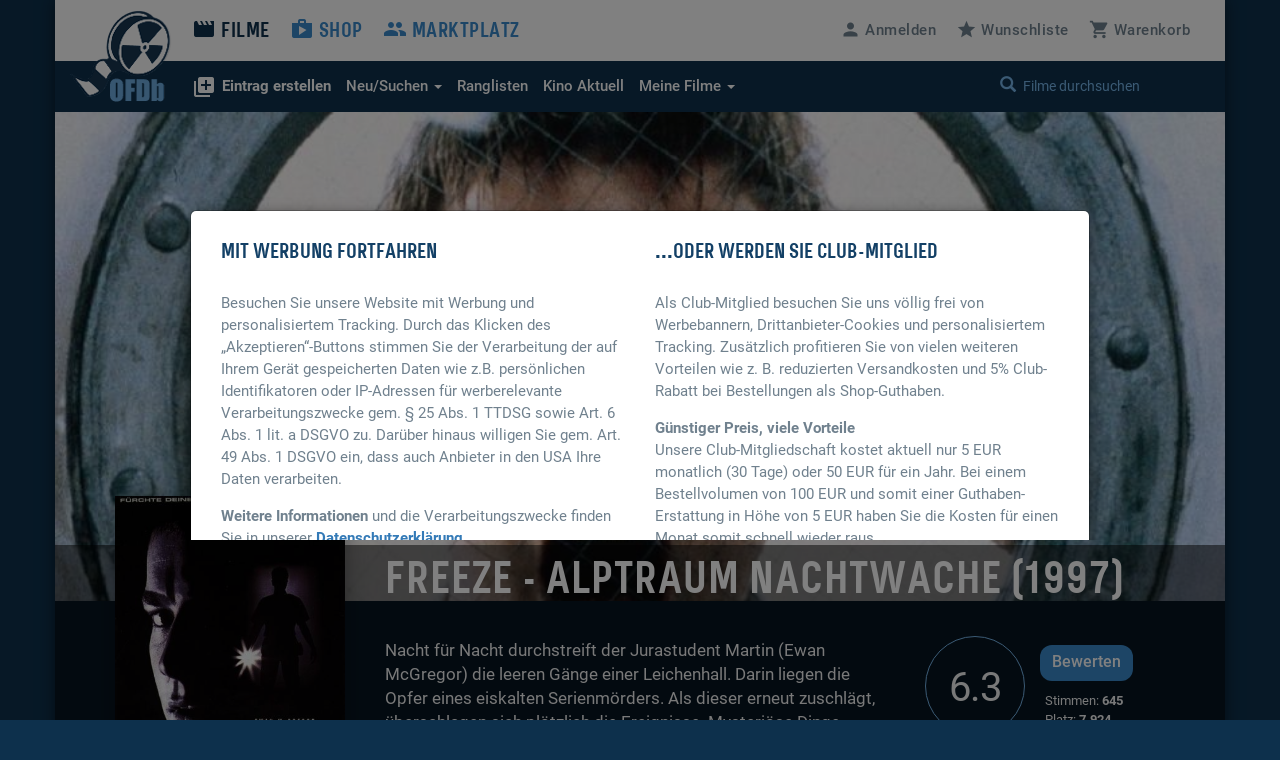

--- FILE ---
content_type: text/html; charset=UTF-8
request_url: https://www.ofdb.de/film/1335,Freeze-Alptraum-Nachtwache/
body_size: 12036
content:
<!DOCTYPE html>
<html lang="de">

<head>

    <meta charset="utf-8">
    <meta name="viewport" content="user-scalable=0, width=device-width, initial-scale=1, maximum-scale=1" />
	<meta name="description" content="Von Ole Bornedal. Mit Ewan McGregor, Nick Nolte, Patricia Arquette, Josh Brolin, Lauren Graham und Brad Dourif. "><meta property="og:title" content="Freeze - Alptraum Nachtwache (1997)">
<meta property="og:type" content="video.movie">
<meta property="og:description" content="Von Ole Bornedal. Mit Ewan McGregor, Nick Nolte, Patricia Arquette, Josh Brolin, Lauren Graham und Brad Dourif. ">
<meta property="og:url" content="https://www.ofdb.de/film/1335,Freeze-Alptraum-Nachtwache/">
<meta property="og:image" content="https://www.ofdb.de/images/film/1/1335.jpg?v=1693653795">
<meta property="og:site_name" content="OFDb">
<meta property="fb:app_id" content="198140443538429">
<meta name="twitter:card" content="summary_large_image">
<meta name="twitter:title" content="Freeze - Alptraum Nachtwache (1997)">
<meta name="twitter:description" content="Von Ole Bornedal. Mit Ewan McGregor, Nick Nolte, Patricia Arquette, Josh Brolin, Lauren Graham und Brad Dourif. ">
<meta name="twitter:image" content="https://www.ofdb.de/images/film/1/1335.jpg?v=1693653795">
<meta name="twitter:site" content="@OFDb_de">
<meta name="twitter:url" content="https://www.ofdb.de/film/1335,Freeze-Alptraum-Nachtwache/"><link rel="canonical" href="https://www.ofdb.de/film/1335,Freeze-Alptraum-Nachtwache/">	<base href="https://www.ofdb.de/">
    <link rel="shortcut icon" href="/favicon.ico" type="image/x-icon; charset=binary">
    <link rel="icon" href="/favicon.ico" type="image/x-icon; charset=binary">
	<link rel="apple-touch-icon" href="/apple-touch-icon.png">
	    <link rel="stylesheet" href="css/bootstrap.min.css">
        <link rel="stylesheet" type="text/css" media="all" href="css/custom.min.css?v=1764932855" />
    <link rel="stylesheet" type="text/css" media="all" href="css/custom2.min.css?v=1764932855" />
		    <link rel="stylesheet" type="text/css" media="all" href="css/star-rating.min.css" />
						<link rel="stylesheet" type="text/css" href="css/datatables.min.css"/>
								<link rel="stylesheet" type="text/css" href="css/flag-icons.min.css"/>
							<link rel="stylesheet" type="text/css" href="css/tooltipster.main.min.css"/>
	<link rel="stylesheet" type="text/css" href="css/tooltipster-follower.min.css"/>
	    <script defer type="text/javascript" src="js/jquery-3.7.1.min.js"></script>
    			    <script defer type="text/javascript" src="js/jquery.sticky-kit.min.js"></script>
	    	<script defer src="js/bootstrap.min.js"></script>
	    <script defer type="text/javascript" src="js/star-rating.js"></script>
				<script defer type="text/javascript" src="js/datatables.min.js"></script>
															    <script defer type="text/javascript" src="js/tooltipster.main.min.js"></script>
    <script defer type="text/javascript" src="js/tooltipster-follower.min.js"></script>
		<script defer type="text/javascript" src="js/Custom_socialshare.min.js"></script>
		<script defer type="text/javascript" src="js/gettext.iife.min.js"></script>
    <script defer type="text/javascript" src="js/Custom.min.js?v=1767889006"></script>
		<script defer type="text/javascript" src="js/Custom_film.min.js?v=1767889006"></script>
		    <script defer type="text/javascript" src="js/Custom_clubhinweis.min.js?v=1767889006"></script>
			<script defer type="text/javascript" src="js/typeahead.bundle.min.js"></script>
	<script defer type="text/javascript" src="js/quicksearch_filme.min.js?v=1767889006"></script>
    	    <title>OFDb - Freeze - Alptraum Nachtwache (1997)</title>

</head>

<body>

    <!-- BEGIN Banner-Container -->
	    <!-- END Banner-Container -->

    <!--=== Top ===-->

    <div id="site-container">

		
        <!--=== AD-BANNER STRUCTURE ===-->
		        <!--=== END AD-BANNER STRUCTURE ===-->

		
        <nav class="navbar_secondary navbar-default">

            <!-- logo and mobile menu toggle -->

            <div class="nav navbar-header">

                <a class="navbar-brand" href="https://www.ofdb.de/">
                    <img src="img/ofdb_logo_weiss.png" style="aspect-ratio: 102/92;">
                </a>

                <a href="#" class="navbar-toggle collapsed" data-toggle="collapse" data-target="#mobilemenu">
                    <span class="sr-only">Toggle navigation</span>
                    <span><span class="material-icons">&#xe5d2;</span> Menü</span>
                </a>

            </div>

            <!-- menu content -->

            <div class="collapse navbar-collapse" id="mobilemenu">

                <div class="clearfix">
                    <ul class="nav navbar-nav">
                        <li class="navbar-nav--sub">
                            <div class="search">
																<a href="https://www.ofdb.de/anmelden/"><span class="material-icons">&#xe7fd;</span>Anmelden</a>
								                                <a href="https://www.ofdb.de/wunschliste/"><span class="material-icons">&#xe838;</span>Wunschliste</a>
                                <a href="https://www.ofdb.de/warenkorb/"><span class="material-icons">&#xe8cc;</span>Warenkorb</a>
                                <div class="input-group">
                                    <span class="input-group-btn">
							        <button class="btn btn-default" type="button"><span class="glyphicon glyphicon-search"></span></button>
                                    </span>
                                    <form id="QSform" action="suchergebnis/" method="post"><input id="QSinput" name="QSinput" type="text" class="form-control" placeholder="Filme durchsuchen"></form>
                                </div>
                                <!-- /input-group -->
                            </div>

                        </li>

                        <li><a style="color: #0d304c" href="https://www.ofdb.de/filme/"><span class="material-icons">&#xe02c;</span>Filme</a></li>

                        <li class="navbar-nav--sub"><a href="https://www.ofdb.de/neuerfilm"><b><span class="material-icons">&#xe02e;</span>Eintrag erstellen</b></a></li>
                        <li class="navbar-nav--sub"><a href="https://www.ofdb.de/neuzugaenge/neue-filme/">Neue Einträge</a></li>
                        <li class="navbar-nav--sub"><a href="https://www.ofdb.de/erweiterte-suche/?tab=1">Erweiterte Suche</a></li>
                        <li class="navbar-nav--sub"><a href="https://www.ofdb.de/erweiterte-suche/?tab=3"><span class="material-icons">calendar_month</span>Release-Kalender</a></li>
                        <li class="navbar-nav--sub"><a href="https://www.ofdb.de/ranglisten/">Ranglisten</a></li>
                        <li class="navbar-nav--sub"><a href="https://www.ofdb.de/kino/">Kino Aktuell</a></li>
                        <li class="navbar-nav--sub"><a href="https://www.ofdb.de/meinesammlung/"><span class="material-icons">bookmark</span>Meine Filmsammlung</a></li>
                        <li class="navbar-nav--sub"><a href="https://www.ofdb.de/meintagebuch/"><span class="material-icons">menu_book</span>Mein Filmtagebuch</a></li>
                        <li class="navbar-nav--sub"><a href="https://www.ofdb.de/meinelisten/"><span class="material-icons">list</span>Meine Listen</a></li>


                        <li><a href="https://www.ofdb.de/shop/"><span class="material-icons">&#xe8c9;</span>Shop</a></li>
                        <li><a href="https://www.ofdb.de/marktplatz/"><span class="material-icons">&#xe7ef;</span>Marktplatz</a></li>
                    </ul>

                    <ul class="nav navbar-nav navbar-right hidden-xs">
												<li><a id="anmelden"><span class="material-icons">&#xe7fd;</span><span class="hidden-sm">Anmelden</span></a></li>
						                        <li><a href="https://www.ofdb.de/wunschliste/"><span class="material-icons">&#xe838;</span><span class="hidden-sm">Wunschliste</span></a></li>
                        <li><a href="https://www.ofdb.de/warenkorb/"><span class="material-icons">&#xe8cc;</span><span class="hidden-sm">Warenkorb</span></a></li>
                    </ul>
                </div>

                <div class="nav_secondary mb0">
                    <div class="navbar_secondary-inner">
                        <ul class="nav navbar_nav_secondary">
                            <li class="dropdown">
								<a id="drop3" href="#" class="dropdown-toggle" data-toggle="dropdown" role="button" aria-haspopup="true" aria-expanded="false"><b><span class="material-icons">&#xe02e;</span>Eintrag erstellen</b></a>
								<ul class="dropdown-menu dropdown-menu2" aria-labelledby="drop3">
									<li><a href="https://www.ofdb.de/neuerfilm">Film oder Serie eintragen</a></li>
									<li class="dropdown-divider2"></li>
									<li><a href="https://www.ofdb.de/neueperson/"><span class="material-icons">person</span> Person anlegen</a></li>
									<li><a href="https://www.ofdb.de/neuegruppe/"><span class="material-icons">groups</span> Gruppe anlegen</a></li>
									<li><a href="https://www.ofdb.de/neuestier/"><span class="material-icons">pets</span> Tier anlegen</a></li>
								</ul>
							</li>
                            <li class="dropdown">
								<a id="drop1" href="#" class="dropdown-toggle" data-toggle="dropdown" role="button" aria-haspopup="true" aria-expanded="false"><span class="hidden-sm">Neu/Suchen <span class="caret"></span></span><span class="visible-sm">Suchen <span class="caret"></span></span></a>
								<ul class="dropdown-menu dropdown-menu2" aria-labelledby="drop1">
									<li><a href="https://www.ofdb.de/neuzugaenge/neue-filme/">Neue Einträge</a></li>
									<li><a href="https://www.ofdb.de/erweiterte-suche/?tab=1">Veröffentlichungen suchen</a></li>
									<li><a href="https://www.ofdb.de/erweiterte-suche/?tab=2">Filmidentifikation</a></li>
									<li><a href="https://www.ofdb.de/erweiterte-suche/?tab=3"><span class="material-icons">calendar_month</span>Release-Kalender</a></li>
								</ul>
							</li>
                            <li><a href="https://www.ofdb.de/ranglisten/">Ranglisten</span></a></li>
                            <li><a href="https://www.ofdb.de/kino/">Kino <span class="hidden-sm">Aktuell</span></a></li>
                            <li class="dropdown">
								<a id="drop2" href="#" class="dropdown-toggle" data-toggle="dropdown" role="button" aria-haspopup="true" aria-expanded="false">Meine Filme <span class="caret"></span></a>
								<ul class="dropdown-menu dropdown-menu2" aria-labelledby="drop2">
									<li><p>Meine Filmsammlung</p></li>
									<li><a href="https://www.ofdb.de/meinesammlung/">Startseite</a></li>
									<li><a href="https://www.ofdb.de/meinesammlung/filme/">Filmliste aufrufen</a></li>
									<li><a href="https://www.ofdb.de/meinesammlung/eigene-filme/">Eigene Filme anzeigen</a></li>
									<li><a href="https://www.ofdb.de/meinesammlung/fassungen/">Medienliste aufrufen</a></li>
									<li class="dropdown-divider2"></li>
									<li><p>Mein Filmtagebuch</p></li>
									<li><a href="https://www.ofdb.de/meintagebuch/">Übersichtsseite</a></li>
									<li><a href="https://www.ofdb.de/meintagebuch/stoebern/">Im Tagebuch stöbern</a></li>
									<li class="dropdown-divider2"></li>
									<li><p>Meine Listen</p></li>
									<li><a href="https://www.ofdb.de/meinelisten/">Listen anzeigen</a></li>
									<li><a href="https://www.ofdb.de/meinelisten/eintrag/">Neue Liste anlegen</a></li>
								</ul>
							</li>
                        </ul>
                        <div class="search" id="quicksearch">
                            <div class="input-group">
                                <span class="input-group-btn">
							        <button class="btn btn-default" type="button"><span class="glyphicon glyphicon-search"></span></button>
                                </span>
                                <input type="text" class="form-control typeahead" placeholder="Filme durchsuchen  (Titel, Personen/Namen, EAN, IMDb-Nummer)">
                                <span class="glyphicon glyphicon-remove close-search"></span>
                            </div>
                            <!-- /input-group -->
                        </div>
                    </div>

                    <div class="searchresults">

                        <div class="container" id="quicksearchcontainer">

                            <div class="mt15 mb15" id="quicksearchdiv">
                                <a href="https://www.ofdb.de/erweiterte-suche"><span class="material-icons">&#xe315;</span> Erweiterte Suche nutzen</a> <p class="bluegrey-dark pull-right"><span class="material-icons">keyboard_return</span> um alle Ergebnisse zu sehen</p>
                            </div>

                        </div>

                    </div>
                </div>

            </div>

        </nav>

        <!--=== Content part ===-->

		<div itemscope itemtype="https://schema.org/Movie">
        <!--=== Header ===-->

        <div class="header-moviedetail" id="HeaderFilmBild" style="background-image: url(./images/backdrop.870px/1/1335.jpg?v=1697127706)">

            <div class="header_namebar" id="HeaderFilmTitel">

                <div class="container">
                    <div class="row">
                        <div class="col-sm-9 col-md-offset-3 mb0">
                            <h1 itemprop="name">Freeze - Alptraum Nachtwache (1997)</h1>
                        </div>
                    </div>
                </div>

            </div>

        </div>

		<!--=== Einleitung ===-->

        <div class="bg_dark clearfix sticky_height_el">

            <div class="container">
                <div class="row">

					
                    <div class="col-sm-6 col-sm-push-3">
                        <p class="bigtext">
							                            <span itemprop="description">Nacht für Nacht durchstreift der Jurastudent Martin (Ewan McGregor) die leeren Gänge einer Leichenhall. Darin liegen die Opfer eines eiskalten Serienmörders. Als dieser erneut zuschlägt, überschlagen sich plötzlich die Ereignisse. Mysteriöse Dinge …</span>
                            <a href="https://www.ofdb.de/film/1335,49348,Freeze-Alptraum-Nachtwache/plot/">Weiterlesen</a>
							                        </p>
                    </div>

                    <div class="col-sm-3 col-sm-push-3 clearfix" itemscope itemtype="https://schema.org/AggregateRating" itemprop="aggregateRating">

                        <div class="movie_score">
							<a id="NoteButton" href="#" data-toggle="modal" data-target="#rueckmeldung" data-optionsauswahl="NoteDetail" data-film-id="1335" data-note-g="6,25" data-note-u="6,28" data-note-n="6.3" data-imdb-note="6,2" data-imdb-stimmen="22.497" data-user-note="0">
                            <p><span itemprop="ratingValue">6.3</span><meta itemprop="worstRating" content="1"><meta itemprop="bestRating" content="10"></p>
							</a>
                        </div>

                        <div class="movie_score_button_wrap">
                            <button type="button" class="movie_score_button" data-toggle="modal" data-target=".dialog_rating"><span class="visible-xs">Film bewerten</span><span class="hidden-xs">Bewerten</span></button>
                            <p class="movie_score_details">Stimmen: <b>645<meta itemprop="ratingCount" content="645"></b> 
                                <br>Platz: <b>7.924</b></p>
                        </div>

                        <div class="modal_wrap">
                            <div class="modal fade dialog_rating" tabindex="-1" role="dialog" aria-labelledby="Film bewerten">
                                <div class="modal-dialog modal-md">
                                    <div class="modal-content">
										                                        <h4>Sie sind nicht angemeldet</h4>
										<p class="mt15">Um Filme bewerten zu können, müssen Sie in der OFDb angemeldet sein.</p>
                                        <div class="modal_buttons">
                                            <button type="button" class="button_secondary mr15" data-dismiss="modal">Abbrechen</button>
                                            <button type="button" class="button" data-url="https://www.ofdb.de/anmelden/">Zur Anmeldung</button>
                                        </div>
										                                    </div>
                                </div>
                            </div>
                        </div>
                    </div>

                    <div class="col-xs-12">
                        <div class="visible-xs mt30">
							<div class="teaser_cover2 visible-xs col-xs-offset-2 col-xs-8 mb30">
								<img class="img-max-cover" src="./images/film.370px/1/1335.jpg?v=1696933317" style="border-radius: 10px !important;">
							</div>
                            <div class="moviedetail_cover-buttons">
                                <a href="#" data-toggle="modal" data-target="#rueckmeldung" data-optionsauswahl="Sammlung" data-film-id="1335"><button><span class="material-icons" aria-hidden="true">&#xe866;</span> Zur Sammlung</button></a>
                                <a href="#" data-toggle="modal" data-target="#rueckmeldung" data-optionsauswahl="Abo" data-film-id="1335"><button><span class="material-icons" aria-hidden="true">&#xe003;</span> Abonnieren</button></a>
                                <a href="https://www.ofdb.de/marktplatz/verkaufen/1335,0,0/"><button><span class="material-icons" aria-hidden="true">&#xe7fb;</span> Verkaufen</button></a>
                            </div>

                            <h5>Filmsammlung</h5>
                            <hr>
							<p>Im Besitz von <b>467</b> Benutzern. <br>Bei <b>23</b> Benutzern auf der Wunschliste.</p>
							
                            <h5 class="hl_category mt30">Shop-Artikel</h5>
                            <hr>
							                            <ul class="moviedetail_shoplist">
								                                <li><a href="https://www.ofdb.de/vorabfassung/1335,115583,Freeze-Alptraum-Nachtwache/"><span class="tooltipster" title="<img class='img-max-cover' src='./images/fassung_vorab/115/115583_f.jpg?v=1643710582'>">DVD: Universal</span></a><span class="pull-right-absolute">7,98 €</span></li>
								                            </ul>
							<hr>
							<a href="https://www.ofdb.de/shop/film/1335,Freeze-Alptraum-Nachtwache/">Alle 1 Artikel im Überblick</a>
							
                            <h5 class="hl_category mt30">Marktplatz-Angebote</h5>
                            <hr>
														<p>Zu diesem Film gibt es momentan keine Marktplatz-Angebote.</p>
							                        </div>
                    </div>

                </div>
            </div>
        </div>

        <!--=== Ende Einleitung ===-->

        <!--=== Content ===-->

        <div class="container">

            <div class="row stickem-container">

                <div class="col-sm-3" id="sidebar">
                    <div class="moviedetail_wrapper">
                        <div class="moviedetail_cover hidden-xs" style="min-height: 300px;">
                            <div class="moviedetail_C_overlay">
                                <span class="toggle"><span class="glyphicon glyphicon-plus-sign" aria-hidden="true"></span>Optionen</span>
                                <a href="#" data-toggle="modal" data-target="#rueckmeldung" data-optionsauswahl="Sammlung" data-film-id="1335"><span class="material-icons" aria-hidden="true">&#xe866;</span> Zur Sammlung</a>
                                <a href="#" data-toggle="modal" data-target="#rueckmeldung" data-optionsauswahl="Abo" data-film-id="1335"><span class="material-icons" aria-hidden="true">&#xe003;</span> Abonnieren</a>
                                <a href="https://www.ofdb.de/marktplatz/verkaufen/1335,0,0/"><span class="material-icons" aria-hidden="true">&#xe7fb;</span> Verkaufen</a>
                            </div>
                            <img src="./images/film.370px/1/1335.jpg?v=1696933317" class="img-max" itemprop="image">
                        </div>

                        <div class="hidden-xs">
                            <h5 class="hl_category"><span class="material-icons" aria-hidden="true">&#xe866;</span> Filmsammlung</h5>
                            <hr>
							<p>Im Besitz von <b>467</b> Benutzern. <br>Bei <b>23</b> Benutzern auf der Wunschliste.</p>
							
                            <h5 class="hl_category mt30">Shop-Artikel</h5>
                            <hr>
							                            <ul class="moviedetail_shoplist">
								                                <li><a href="https://www.ofdb.de/vorabfassung/1335,115583,Freeze-Alptraum-Nachtwache/"><span class="tooltipster" title="<img class='img-max-cover' src='./images/fassung_vorab/115/115583_f.jpg?v=1643710582'>">DVD: Universal</span></a><span class="pull-right-absolute">7,98 €</span></li>
								                            </ul>
							<a href="https://www.ofdb.de/shop/film/1335,Freeze-Alptraum-Nachtwache/">Alle 1 Artikel im Überblick</a>
							
                            <h5 class="hl_category mt30">Marktplatz-Angebote</h5>
                            <hr>
														<p>Zu diesem Film gibt es momentan keine Marktplatz-Angebote.</p>
													</div>

                    </div>
                </div>

				
                <div class="col-sm-9">

                    <div class="sticky_height_el">

                        <div class="row">

							<div id="div_Details" class="col-sm-8">

								<h5>Details zum Eintrag								<a href="http://www.imdb.com/title/tt0119791/" target="_blank" rel="nofollow" class="pull-right"><span class="material-icons md-18">public</span> IMDB</a>
								</h5>
                                <hr>
								
																<a class="label-rund label-rund-lg" href="https://www.ofdb.de/liste/genre/Horror/"><span itemprop="genre">Horror</span></a>
																<a class="label-rund label-rund-lg" href="https://www.ofdb.de/liste/genre/Thriller/"><span itemprop="genre">Thriller</span></a>
								
								
								<dl class="dl-horizontal dd-mb5 mt15 mb60">

									
									<dt class="bluegrey-dark align-left-imp"><b>Originaltitel:</b></dt>
									<dd>Nightwatch</dd>

																		<dt class="bluegrey-dark align-left-imp"><b>Alternativtitel:</b></dt>
									<dd>									Freeze - Albtraum Nachtwache<br>
																		Freeze - Operation Nachtwache<br>
									</dd>
									
									<dt class="bluegrey-dark align-left-imp"><b>Herstellungsland:</b></dt>
									<dd>									<a href="https://www.ofdb.de/liste/herstellungsland/USA/"><span itemprop="countryOfOrigin">USA</span></a><br>
									</dd>

									<dt class="bluegrey-dark align-left-imp"><b>Erscheinungsjahr:</b></dt>
									<dd><a href="https://www.ofdb.de/liste/erscheinungsjahr/1997/">1997</a></dd>

									<dt class="bluegrey-dark align-left-imp"><b>Regie:</b></dt>
																		<dd>									<span itemprop="director" itemscope itemtype="https://schema.org/Person">
																		<a href="https://www.ofdb.de/person/20325,Ole-Bornedal/"><span itemprop="name">Ole Bornedal</span></a>
																		</span><br>
																		<dd>
									
									<dt class="bluegrey-dark align-left-imp"><b>Popularität:</b></dt>
									<dd><a href="https://www.ofdb.de/ranglisten/beliebteste-filme-30tage/">7603. Platz</a> (30 Tage) / <a href="https://www.ofdb.de/ranglisten/beliebteste-filme-gesamt/">4482. Platz</a> (gesamt)<br> 
									<a href="https://www.ofdb.de/film/1335,Freeze-Alptraum-Nachtwache/statistiken/"><span class="material-icons">query_stats</span> Zugriffsstatistiken anzeigen</a></dd>

									<dt class="bluegrey-dark align-left-imp"><b>Bewertung:</b></dt>
									<dd><div class="progress mb0"><div class="progress-bar" role="progressbar" aria-valuenow="6.25" aria-valuemin="1" aria-valuemax="10" style="min-width: 2em; width: 62.5%;">6.25</div></div>
									<p class="smalltext"><a href="https://www.ofdb.de/film/1335,Freeze-Alptraum-Nachtwache/notenspiegel/"><span class="material-icons md-18">bar_chart</span>Notenspiegel</a>
									<a href="#" onclick="$('#NoteButton').trigger('click');" class="pull-right"><span class="material-icons md-18">zoom_in</span>Details</a></p></dd>

								</dl>

								<a name="filmtagebuch"></a><h5>Mein persönliches Tagebuch <a href="https://www.ofdb.de/meintagebuch/stoebern/1335/"><span class="material-icons">menu_book</span></a></h5>
                                <hr>
								<div class="mb60">
																		<p>Wann haben Sie den Film zuletzt gesehen, ist er in Ihrer Sammlung, hat er Ihnen gefallen oder wird er Ihnen gefallen? <a href="https://www.ofdb.de/anmelden/"><span class="material-icons">&#xe7fd;</span>Melden Sie sich an</a>, um all das und noch mehr herauszufinden!</p>
																	</div>

								<h5>Listen von Benutzern</h5>
                                <hr>
								<div>
																		<p><a href="https://www.ofdb.de/anmelden/"><span class="material-icons">&#xe7fd;</span>Melden Sie sich an</a>, um Listen anzulegen und zu verwalten.</p>
																		<hr>
									<div class="mt10">
																			<p><span class="material-icons">playlist_remove</span> Der Titel befindet sich auf keiner Liste</p>
																			</div>
								</div>

							</div>

							<div class="col-sm-4 mt60-rs">

								
								
								<div class="mb30" id="shareBlock" data-description="OFDb - Freeze - Alptraum Nachtwache (1997)"></div>

								
																<h5>Darsteller</h5>
								<ul class="link_list-moviedetails">
																											<li itemprop="actor" itemscope itemtype="https://schema.org/Person">
																		<a href="https://www.ofdb.de/person/3082,Ewan-McGregor/"><span itemprop="name">Ewan McGregor</span></a>
																		</li>
																		<li itemprop="actor" itemscope itemtype="https://schema.org/Person">
																		<a href="https://www.ofdb.de/person/2705,Nick-Nolte/"><span itemprop="name">Nick Nolte</span></a>
																		</li>
																		<li itemprop="actor" itemscope itemtype="https://schema.org/Person">
																		<a href="https://www.ofdb.de/person/516,Patricia-Arquette/"><span itemprop="name">Patricia Arquette</span></a>
																		</li>
																		<li itemprop="actor" itemscope itemtype="https://schema.org/Person">
																		<a href="https://www.ofdb.de/person/6281,Josh-Brolin/"><span itemprop="name">Josh Brolin</span></a>
																		</li>
																		<li itemprop="actor" itemscope itemtype="https://schema.org/Person">
																		<a href="https://www.ofdb.de/person/999,Lauren-Graham/"><span itemprop="name">Lauren Graham</span></a>
																		</li>
																		<li itemprop="actor" itemscope itemtype="https://schema.org/Person">
																		<a href="https://www.ofdb.de/person/1981,Brad-Dourif/"><span itemprop="name">Brad Dourif</span></a>
																		</li>
																		<li itemprop="actor" itemscope itemtype="https://schema.org/Person">
																		<a href="https://www.ofdb.de/person/520,John-C-Reilly/"><span itemprop="name">John C. Reilly</span></a>
																		</li>
																		<li itemprop="actor" itemscope itemtype="https://schema.org/Person">
																		<a href="https://www.ofdb.de/person/12839,Alix-Koromzay/"><span itemprop="name">Alix Koromzay</span></a>
																		</li>
																		<li itemprop="actor" itemscope itemtype="https://schema.org/Person">
																		<a href="https://www.ofdb.de/person/53328,Erich-Anderson/"><span itemprop="name">Erich Anderson</span></a>
																		</li>
																		<li itemprop="actor" itemscope itemtype="https://schema.org/Person">
																		<a href="https://www.ofdb.de/personen/Lonny+Chapman/"  onclick="$('#myHiddenFormId').attr('action', 'https://www.ofdb.de/personen/Lonny+Chapman/'); $('#PersonName').val('Lonny Chapman'); $('#myHiddenFormId').submit(); return false;"><span itemprop="name">Lonny Chapman</span></a>
																		</li>
																		<li itemprop="actor" itemscope itemtype="https://schema.org/Person">
																		<a href="https://www.ofdb.de/personen/Scott+Burkholder/"  onclick="$('#myHiddenFormId').attr('action', 'https://www.ofdb.de/personen/Scott+Burkholder/'); $('#PersonName').val('Scott Burkholder'); $('#myHiddenFormId').submit(); return false;"><span itemprop="name">Scott Burkholder</span></a>
																		</li>
																		<li itemprop="actor" itemscope itemtype="https://schema.org/Person">
																		<a href="https://www.ofdb.de/personen/Michael+Matthys/"  onclick="$('#myHiddenFormId').attr('action', 'https://www.ofdb.de/personen/Michael+Matthys/'); $('#PersonName').val('Michael Matthys'); $('#myHiddenFormId').submit(); return false;"><span itemprop="name">Michael Matthys</span></a>
																		</li>
																		<li itemprop="actor" itemscope itemtype="https://schema.org/Person">
																		<a href="https://www.ofdb.de/personen/Alison+Gale/"  onclick="$('#myHiddenFormId').attr('action', 'https://www.ofdb.de/personen/Alison+Gale/'); $('#PersonName').val('Alison Gale'); $('#myHiddenFormId').submit(); return false;"><span itemprop="name">Alison Gale</span></a>
																		</li>
																		<li itemprop="actor" itemscope itemtype="https://schema.org/Person">
																		<a href="https://www.ofdb.de/person/3002,Robert-LaSardo/"><span itemprop="name">Robert LaSardo</span></a>
																		</li>
																		<li itemprop="actor" itemscope itemtype="https://schema.org/Person">
																		<a href="https://www.ofdb.de/person/32072,Candy-Ann-Brown/"><span itemprop="name">Candy Ann Brown</span></a>
																		</li>
																		<li itemprop="actor" itemscope itemtype="https://schema.org/Person">
																		<a href="https://www.ofdb.de/personen/Michelle+Csitos/"  onclick="$('#myHiddenFormId').attr('action', 'https://www.ofdb.de/personen/Michelle+Csitos/'); $('#PersonName').val('Michelle Csitos'); $('#myHiddenFormId').submit(); return false;"><span itemprop="name">Michelle Csitos</span></a>
																		</li>
																		<li itemprop="actor" itemscope itemtype="https://schema.org/Person">
																		<a href="https://www.ofdb.de/personen/Lennie+Loftin/"  onclick="$('#myHiddenFormId').attr('action', 'https://www.ofdb.de/personen/Lennie+Loftin/'); $('#PersonName').val('Lennie Loftin'); $('#myHiddenFormId').submit(); return false;"><span itemprop="name">Lennie Loftin</span></a>
																		</li>
																											<li><a href="https://www.ofdb.de/film/1335,Freeze-Alptraum-Nachtwache/details/">mehr …</a></li>
																											<li class="mt10"><a href="https://www.ofdb.de/film/1335,Freeze-Alptraum-Nachtwache/rollengalerie/"><i class="material-icons">&#xE7FB;</i> Rollen-Galerie</a></li>
																											<hr>
									<li><a href="https://www.ofdb.de/film/1335,Freeze-Alptraum-Nachtwache/details/">Alle Details anzeigen</a></li>
								</ul>
								
							</div>

						</div>

                        <div class="row">

                            <div class="col-sm-12 mt30">

																<div class="hidden-xs">
                                <h5>Shop-Artikel</h5>
                                <hr>
								<table class="table table-condensed table-borderless mb60">
																		<tr>
										<td><a href="https://www.ofdb.de/vorabfassung/1335,115583,Freeze-Alptraum-Nachtwache/"><img class="img-max-cover" src="./images/fassung_vorab/115/115583_f.jpg?v=1643710582" style="min-width: 30px; max-width: 50px;"></a></td>
										<td><a class="text_link" href="https://www.ofdb.de/vorabfassung/1335,115583,Freeze-Alptraum-Nachtwache/">DVD: Universal, Freigabe: FSK 16</a>
										<h4 class="mt5">7,98 EUR</h4></td>
									</tr>
																										</table>
								</div>
								
								                                <a name="streaming"></a><h5>Streaming-Angebote</h5>
                                <hr>
																																	<a class="justwatch_link" style="display:inline-block;text-align:center;margin-right:25px;" href="https://click.justwatch.com/a?cx=[base64]&r=https%3A%2F%2Ftv.apple.com%2Fus%2Fmovie%2Fnightwatch%2Fumc.cmc.6l0b7l4nacgipa5efei7885i7%3Fat%3D1000l3V2%26ct%3Dapp_tv%26itscg%3D30200%26itsct%3Djustwatch_tv%26playableId%3Dtvs.sbd.9001%253A1520280654&uct_country=us" target="_blank"><img class="justwatch_icon_main" src="img/justwatch/itu.png" alt="Apple TV"><br>3,99 $</a><a class="justwatch_link" style="display:inline-block;text-align:center;margin-right:25px;" href="https://click.justwatch.com/a?cx=[base64]&r=https%3A%2F%2Fwww.kanopy.com%2Fproduct%2Fjustwatch-14158990&uct_country=us" target="_blank"><img class="justwatch_icon_main" src="img/justwatch/knp.png" alt="Kanopy"><br>gratis</a><a class="justwatch_link" style="display:inline-block;text-align:center;margin-right:25px;" href="https://click.justwatch.com/a?cx=[base64]&r=https%3A%2F%2Fwatch.amazon.com%2Fdetail%3Fgti%3Damzn1.dv.gti.836aed75-53aa-475c-97eb-e91fea3f5a73&uct_country=us" target="_blank"><img class="justwatch_icon_main" src="img/justwatch/amz.png" alt="Amazon Video"><br>9,99 $</a><a class="justwatch_link" style="display:inline-block;text-align:center;margin-right:25px;" href="https://click.justwatch.com/a?cx=[base64]&r=https%3A%2F%2Fwww.youtube.com%2Fresults%3Fsearch_query%3DNightwatch%252Bmovie&uct_country=us" target="_blank"><img class="justwatch_icon_main" src="img/justwatch/yot.png" alt="YouTube"><br>9,99 $</a><a class="justwatch_link" style="display:inline-block;text-align:center;margin-right:25px;" href="https://click.justwatch.com/a?cx=[base64]&r=https%3A%2F%2Fplay.google.com%2Fstore%2Fmovies%2Fdetails%2FNightwatch%3Fgl%3DUS%26hl%3Den%26id%3DJlwL7S64Uzk.P&uct_country=us" target="_blank"><img class="justwatch_icon_main" src="img/justwatch/ply.png" alt="Google Play Movies"><br>9,99 $</a><a class="justwatch_link" style="display:inline-block;text-align:center;margin-right:25px;" href="https://click.justwatch.com/a?cx=[base64]&r=https%3A%2F%2Fathome.fandango.com%2Fcontent%2Fbrowse%2Fdetails%2FNightwatch%2F16994&uct_country=us" target="_blank"><img class="justwatch_icon_main" src="img/justwatch/vdu.png" alt="Fandango At Home"><br>9,99 $</a><a class="justwatch_link" style="display:inline-block;text-align:center;margin-right:25px;" href="https://click.justwatch.com/a?cx=[base64]&r=https%3A%2F%2Fwww.hoopladigital.com%2Ftitle%2F12204701%3Futm_source%3Djustwatch&uct_country=us" target="_blank"><img class="justwatch_icon_main" src="img/justwatch/hop.png" alt="Hoopla"><br>gratis</a>																	<p class="mt10 mb15"><a href="https://www.ofdb.de/streaming-charts/" class="text_link"><span class="material-icons">ondemand_video</span> Zu den aktuellen Streaming-Charts</a></p>
								<div class="mb60">
									<a style="display:flex; font-size: 11px; font-family: sans-serif; color: black; text-decoration: none; align-items:center;" target="_blank" data-original="https://www.justwatch.com" href="https://www.justwatch.com/de">
										<span style="margin:0px 5px 0px 0px;">Streaming-Infos von</span>
										<img alt="JustWatch" width="66" height="10" src="images/JW_logo_black_10px.svg">
									</a>
								</div>
																
                                <h5>Fassungen <a href="https://www.ofdb.de/eintragen/fassung/1335/" title="Fassung eintragen"><span class="material-icons md-18">&#xe02e;</span></a> <a href="https://www.ofdb.de/filmseiten-anpassen/1335/" title="Filmseiten konfigurieren"><span class="material-icons md-18">settings</span></a></h5>
                                <hr>

																                                <div class="row">

                                    <div class="col-sm-3">
                                        <p class="bluegrey-dark"><b>Deutschland</b></p>
                                    </div>

                                    <div class="col-sm-9 fassungen-pl15">
										                                        <p>
																				<a href="https://www.ofdb.de/fassung/1335,5021,Freeze-Alptraum-Nachtwache/" class="text_link2"><span class="tooltipster" title="<img width='185' height='278' class='img-max-cover' src='./images/fassung.185px/5/5021_f.jpg?v=1697128986'>"><b>DVD:</b> Kinowelt (1. Auflage)</span></a>
																														<span class="smalltext">KV</span>
																																								</p>
										                                        <p>
																				<a href="https://www.ofdb.de/fassung/1335,144856,Freeze-Alptraum-Nachtwache/" class="text_link2"><span class="tooltipster" title="<img width='185' height='278' class='img-max-cover' src='./images/fassung.185px/144/144856_f.jpg?v=1697128986'>"><b>DVD:</b> Kinowelt (2. Auflage)</span></a>
																														<span class="smalltext">KV</span>
																																								</p>
										                                        <p>
																				<a href="https://www.ofdb.de/fassung/1335,95830,Freeze-Alptraum-Nachtwache/" class="text_link2"><span class="tooltipster" title="<img width='185' height='278' class='img-max-cover' src='./images/fassung.185px/95/95830_f.jpg?v=1697128986'>"><b>DVD:</b> MCP Sound & Media</span></a>
																														<span class="smalltext">KV</span>
																																								</p>
										                                        <p>
																				<a href="https://www.ofdb.de/fassung/1335,427861,Freeze-Alptraum-Nachtwache/" class="text_link2"><span class="tooltipster" title="<img width='185' height='278' class='img-max-cover' src='noposter.php?width=185&minheight=278&titel='>"><b>DVD:</b> Studiocanal (Double Up Collection)</span></a>
																														<span class="smalltext">K</span>
																																								</p>
										                                        <p>
																				<a href="https://www.ofdb.de/fassung/1335,347802,Freeze-Alptraum-Nachtwache/" class="text_link2"><span class="tooltipster" title="<img width='185' height='278' class='img-max-cover' src='./images/fassung.185px/347/347802_f.jpg?v=1697128986'>"><b>Blu-ray Disc:</b> Studiocanal</span></a>
																														<span class="smalltext">K</span>
																																								</p>
										                                        <p>
																				<a href="https://www.ofdb.de/fassung/1335,11933,Freeze-Alptraum-Nachtwache/" class="text_link2"><span class="tooltipster" title="<img width='185' height='278' class='img-max-cover' src='./images/fassung.185px/11/11933_f.jpg?v=1697128986'>"><b>Video:</b> UV United Video</span></a>
																																																		</p>
										                                        <p>
																				<a href="https://www.ofdb.de/fassung/1335,9412,Freeze-Alptraum-Nachtwache/" class="text_link2"><span class="tooltipster" title="<img width='185' height='278' class='img-max-cover' src='./images/fassung.185px/9/9412_f.jpg?v=1697128986'>"><b>Video:</b> VMP</span></a>
																																																		</p>
										                                        <p>
																				<a href="https://www.ofdb.de/fassung/1335,25355,Freeze-Alptraum-Nachtwache/" class="text_link2"><span class="tooltipster" title="<img width='185' height='278' class='img-max-cover' src='./images/fassung.185px/25/25355_f.jpg?v=1697128986'>"><b>Kino:</b> Kinowelt</span></a>
																				<span class="smalltext">20.08.1998</span>
																																																		</p>
										                                        <p>
																				<a href="https://www.ofdb.de/fassung/1335,301639,Freeze-Alptraum-Nachtwache/" class="text_link2"><b>Free-TV:</b> 3sat</a>
																				<span class="smalltext">11.06.2010</span>
																																																		</p>
										                                        <p>
																				<span class="material-icons md-cut md-lightblue" title="Könnte gekürzt sein">&#xE8FD;</span> 
																				<a href="https://www.ofdb.de/fassung/1335,369349,Freeze-Alptraum-Nachtwache/" class="text_link2"><b>Free-TV:</b> arte</a>
																				<span class="smalltext">15.10.2013</span>
																																																		</p>
										                                        <p>
																				<a href="https://www.ofdb.de/fassung/1335,260567,Freeze-Alptraum-Nachtwache/" class="text_link2"><b>Free-TV:</b> Das Vierte</a>
																				<span class="smalltext">06.12.2008</span>
																																																		</p>
										                                        <p>
																				<a href="https://www.ofdb.de/fassung/1335,22626,Freeze-Alptraum-Nachtwache/" class="text_link2"><b>Free-TV:</b> ProSieben</a>
																				<span class="smalltext">04.08.2001</span>
																																																		</p>
										                                        <p>
																				<a href="https://www.ofdb.de/fassung/1335,59454,Freeze-Alptraum-Nachtwache/" class="text_link2"><b>Free-TV:</b> ProSieben</a>
																				<span class="smalltext">31.01.2003</span>
																																																		</p>
										                                        <p>
																				<a href="https://www.ofdb.de/fassung/1335,144332,Freeze-Alptraum-Nachtwache/" class="text_link2"><b>Free-TV:</b> VOX</a>
																				<span class="smalltext">04.09.2005</span>
																																																		</p>
										                                        <p>
																				<a href="https://www.ofdb.de/fassung/1335,180680,Freeze-Alptraum-Nachtwache/" class="text_link2"><b>Free-TV:</b> VOX</a>
																				<span class="smalltext">27.08.2006</span>
																																																		</p>
										                                        <p>
																				<a href="https://www.ofdb.de/fassung/1335,3539,Freeze-Alptraum-Nachtwache/" class="text_link2"><b>Pay-TV:</b> Premiere</a>
																				<span class="smalltext">03.06.1999</span>
																																																		</p>
										                                        <p>
																				<a href="https://www.ofdb.de/fassung/1335,370914,Freeze-Alptraum-Nachtwache/" class="text_link2"><b>Pay-TV:</b> sky Action</a>
																				<span class="smalltext">20.10.2013</span>
																																																		</p>
										                                    </div>

                                </div>
								                                <div class="row">

                                    <div class="col-sm-3">
                                        <p class="bluegrey-dark"><b>Dänemark</b></p>
                                    </div>

                                    <div class="col-sm-9 fassungen-pl15">
										                                        <p>
																				<a href="https://www.ofdb.de/fassung/1335,86410,Freeze-Alptraum-Nachtwache/" class="text_link2"><span class="tooltipster" title="<img width='185' height='278' class='img-max-cover' src='noposter.php?width=185&minheight=278&titel='>"><b>DVD:</b> On Air</span></a>
																																																		</p>
										                                    </div>

                                </div>
								                                <div class="row">

                                    <div class="col-sm-3">
                                        <p class="bluegrey-dark"><b>Österreich</b></p>
                                    </div>

                                    <div class="col-sm-9 fassungen-pl15">
										                                        <p>
																				<a href="https://www.ofdb.de/fassung/1335,19697,Freeze-Alptraum-Nachtwache/" class="text_link2"><b>Free-TV:</b> ORF 1</a>
																				<span class="smalltext">30.06.2001</span>
																																																		</p>
										                                        <p>
																				<a href="https://www.ofdb.de/fassung/1335,84007,Freeze-Alptraum-Nachtwache/" class="text_link2"><b>Free-TV:</b> ORF 1</a>
																				<span class="smalltext">14.12.2003</span>
																																																		</p>
										                                    </div>

                                </div>
								                                <div class="row">

                                    <div class="col-sm-3">
                                        <p class="bluegrey-dark"><b>Polen</b></p>
                                    </div>

                                    <div class="col-sm-9 fassungen-pl15">
										                                        <p>
																				<a href="https://www.ofdb.de/fassung/1335,116636,Freeze-Alptraum-Nachtwache/" class="text_link2"><span class="tooltipster" title="<img width='185' height='278' class='img-max-cover' src='noposter.php?width=185&minheight=278&titel='>"><b>DVD:</b> Imperial Entertainment</span></a>
																																																		</p>
										                                        <p>
																				<a href="https://www.ofdb.de/fassung/1335,91400,Freeze-Alptraum-Nachtwache/" class="text_link2"><b>Free-TV:</b> tvn siedem</a>
																				<span class="smalltext">17.03.2004</span>
																																																		</p>
										                                    </div>

                                </div>
								                                <div class="row">

                                    <div class="col-sm-3">
                                        <p class="bluegrey-dark"><b>Spanien</b></p>
                                    </div>

                                    <div class="col-sm-9 fassungen-pl15">
										                                        <p>
																				<a href="https://www.ofdb.de/fassung/1335,427318,Freeze-Alptraum-Nachtwache/" class="text_link2"><span class="tooltipster" title="<img width='185' height='278' class='img-max-cover' src='noposter.php?width=185&minheight=278&titel='>"><b>Blu-ray Disc:</b> emon</span></a>
																																																		</p>
										                                    </div>

                                </div>
								                                <div class="row">

                                    <div class="col-sm-3">
                                        <p class="bluegrey-dark"><b>USA</b></p>
                                    </div>

                                    <div class="col-sm-9 fassungen-pl15">
										                                        <p>
																				<span class="material-icons md-cut md-lightblue" title="Besondere Langfassung">&#xE148;</span> 
																				<a href="https://www.ofdb.de/fassung/1335,160900,Freeze-Alptraum-Nachtwache/" class="text_link2"><span class="tooltipster" title="<img width='185' height='278' class='img-max-cover' src='noposter.php?width=185&minheight=278&titel='>"><b>Video:</b> Inoffizielle Fassung - Workprint</span></a>
																																																		</p>
										                                    </div>

                                </div>
																
								
								
                            </div>

						</div>

                        <div class="row">

                            <div class="col-sm-12">

                                <div class="cta_wrap-dark" style="width: 100%;">

                                    <div class="row">

                                        <div class="col-sm-8">
                                            <p>»Wir müssen alles aufschreiben. Den Plunder und die Kunst.«</p>
<a href="https://www.ofdb.de/film/2500,Citizen-Kane/">- Citizen Kane (1941)</a>
                                        </div>

                                        <div class="col-sm-4">
                                            <a href="https://www.ofdb.de/eintragen/fassung/1335/"><button class="btn-lg">Fassung eintragen</button></a>
                                        </div>

                                    </div>

                                </div>

                            </div>
                        </div>

                        <div class="row">

                            <div class="col-sm-12 sectionDivider">

                                <h5>Reviews unserer Community <a href="https://www.ofdb.de/eintragen/review/1335/" title="Review schreiben"><span class="material-icons md-18">&#xe02e;</span></a></h5>
                                <hr>

																								<div class="mb30">
									<a class="text_link" href="https://www.ofdb.de/film/1335,Freeze-Alptraum-Nachtwache/kurzkommentare/"><span class="material-icons">arrow_right</span><b>5 Kurzkommentar(e) anzeigen</b></a>
								</div>
																								<table width="100%" class="table table-striped table-hover sortableTable" data-order="[[ 1, &quot;asc&quot; ]]">
									<thead>
										<tr>
											<th class="dt-head-left">Note</th>
											<th>Autor</th>
											<th>Aufrufe</th>
											<th>Datum</th>
										</tr>
									</thead>
									<tbody>
																			<tr>
											<td>4</td>
											<td><a class="text_link mt0" href="https://www.ofdb.de/film/1335,48964,Freeze-Alptraum-Nachtwache/review/">Moonshade</a></td>
											<td>1.809</td>
											<td>23.04.2003</td>
										</tr>
																			<tr>
											<td>5</td>
											<td><a class="text_link mt0" href="https://www.ofdb.de/film/1335,146960,Freeze-Alptraum-Nachtwache/review/">McClane</a></td>
											<td>1.482</td>
											<td>13.09.2005</td>
										</tr>
																			<tr>
											<td>3</td>
											<td><a class="text_link mt0" href="https://www.ofdb.de/film/1335,312377,Freeze-Alptraum-Nachtwache/review/">horror1966</a></td>
											<td>1.065</td>
											<td>17.08.2008</td>
										</tr>
																			<tr>
											<td>7</td>
											<td><a class="text_link mt0" href="https://www.ofdb.de/film/1335,458229,Freeze-Alptraum-Nachtwache/review/">AsiaFreak</a></td>
											<td>837</td>
											<td>12.06.2011</td>
										</tr>
																			<tr>
											<td>7</td>
											<td><a class="text_link mt0" href="https://www.ofdb.de/film/1335,350477,Freeze-Alptraum-Nachtwache/review/">Vril-Mann</a></td>
											<td>806</td>
											<td>16.03.2009</td>
										</tr>
																			<tr>
											<td>3</td>
											<td><a class="text_link mt0" href="https://www.ofdb.de/film/1335,246231,Freeze-Alptraum-Nachtwache/review/">kevin-mcclane</a></td>
											<td>803</td>
											<td>31.05.2007</td>
										</tr>
																			<tr>
											<td>6</td>
											<td><a class="text_link mt0" href="https://www.ofdb.de/film/1335,103351,Freeze-Alptraum-Nachtwache/review/">Vince</a></td>
											<td>728</td>
											<td>24.11.2004</td>
										</tr>
																			<tr>
											<td>5</td>
											<td><a class="text_link mt0" href="https://www.ofdb.de/film/1335,108967,Freeze-Alptraum-Nachtwache/review/">Nihil</a></td>
											<td>508</td>
											<td>07.01.2005</td>
										</tr>
																			<tr>
											<td>5</td>
											<td><a class="text_link mt0" href="https://www.ofdb.de/film/1335,542125,Freeze-Alptraum-Nachtwache/review/">Kiste</a></td>
											<td>342</td>
											<td>13.03.2013</td>
										</tr>
																			<tr>
											<td>7</td>
											<td><a class="text_link mt0" href="https://www.ofdb.de/film/1335,726634,Freeze-Alptraum-Nachtwache/review/">Xander_LaVelle</a></td>
											<td>314</td>
											<td>28.07.2017</td>
										</tr>
																		</tbody>
								</table>
								
								                                <h5 class="mt30">Review von Frank Trebbin</h5>
                                <hr>
								<table width="100%" class="table table-hover">
								<thead>
									<tr>
										<th style="white-space: nowrap;">Sterne und Härtegrad</th>
										<th>Kritik</th>
										<th>Datum</th>
									</tr>
								</thead>
								<tbody>
																	<tr>
										<td><i class="material-icons">star</i><i class="material-icons">star</i><i class="material-icons">star</i><i class="material-icons">star</i> /  3</td>
										<td><a href="https://www.ofdb.de/film/1335,545552,Freeze-Alptraum-Nachtwache/trebbin/">Student Martin Bells, der mit seinem Freund James im ständigen …</a></td>
										<td><p class="smalltext">Diese Kritik ist Bestandteil der erstmalig in der SPLATTING IMAGE veröffentlichten Fortführung von "Die Angst sitzt neben Dir"</p></td>
									</tr>
																</tbody>
								</table>
								
                            </div>

                        </div>


                        <div class="row">

                            <div class="col-sm-12">

                                <div class="cta_wrap-dark" style="width: 100%;">
                                    <div class="row">

                                        <div class="col-sm-8">
                                            <p>»Schreiben ist Magie. Schreiben ist eine Waffe, und zwar eine mächtige Waffe, jeder Faust weit überlegen.«</p>
<a href="https://www.ofdb.de/film/8439,Hurricane/">- Hurricane (1999)</a>
                                        </div>

                                        <div class="col-sm-4">
                                            <a href="https://www.ofdb.de/eintragen/review/1335/"><button class="btn-lg">Review schreiben</button></a>
                                        </div>

                                    </div>

                                </div>

                            </div>


                        </div>

                        <div class="row">

							<div class="col-sm-12 sectionDivider">
                                <h5>Externe Reviews <a href="https://www.ofdb.de/eintragen/review/1335/" title="Link ergänzen"><span class="material-icons md-18">&#xe02e;</span></a></h5>
                                <hr>

								                                <ul class="link_list-small link_list-mb5">
								                                    <li><a href="http://www.artechock.de/film/text/kritik/f/freeze.htm" target="_blank" rel="nofollow">Artechock [Rüdiger Suchsland]</a>
																											</li>
								                                    <li><a href="http://www.blurayreviews.ch/reviews/nightwatch-blu-ray-review.htm" target="_blank" rel="nofollow">blurayreviews.ch / Blu-ray Review</a>
																											</li>
								                                    <li><a href="http://www.haikosfilmlexikon.de/link/index.php?ID=1696" target="_blank" rel="nofollow">Haikos Filmlexikon</a>
																											</li>
								                                    <li><a href="http://www.moviebreak.de/film/freeze-alptraum-nachtwache" target="_blank" rel="nofollow">Moviebreak.de - Kritik</a>
																											</li>
								                                </ul>
																
								<h5 class="mt60">Zusatzinformationen und externe Links <a href="https://www.ofdb.de/eintragen/zusatzinfo/1335/" title="Zusatzinfo ergänzen"><span class="material-icons md-18">&#xe02e;</span></a></h5>
                                <hr>

								                                <ul class="link_list-small link_list-mb5">
																	<li>
                                    									<a href="http://www.dvd-sucht.de/checkver.php?dvd=7728" target="_blank" rel="nofollow">DVD-Sucht.de</a>
																																						</li>
																	<li>
                                    									<a href="http://www.fehler-im-film.de/forum/forums/1144-Freeze-Alptraum-Nachtwache" target="_blank" rel="nofollow">Fehler-im-Film.de</a>
																																						</li>
																	<li>
                                    									<a href="http://www.moviepilot.de/movies/freeze-alptraum-nachtwache" target="_blank" rel="nofollow">Moviepilot</a>
																																						</li>
																	<li>
                                    									<a href="http://www.prisma.de/film.html?mid=1998_freeze_alptraum_nachtwache" target="_blank" rel="nofollow">Prisma</a>
																																						</li>
																	<li>
                                    									<a href="http://de.wikipedia.org/wiki/Freeze_%E2%80%93_Alptraum_Nachtwache" target="_blank" rel="nofollow">Wikipedia</a>
																																						</li>
								                                </ul>
																<hr><a class="text_link" href="https://www.ofdb.de/film/1335,Freeze-Alptraum-Nachtwache/zusatzinfos/">Alle 6 Einträge zum Film aufrufen</a>
																						
                            </div>
                        </div>

						                        <div class="row">

                            <div class="col-sm-12 sectionDivider">

								<h5>Verbindungen des Titels</h5>
                                <hr>

								                                <div class="row">

                                    <div class="col-sm-3">
                                        <p class="bluegrey-dark"><b>Original</b></p>
                                    </div>

                                    <div class="col-sm-9 fassungen-pl15">
										                                        <p>
																				<a href="https://www.ofdb.de/film/261,Nightwatch-Nachtwache/" class="text_link2">Nightwatch - Nachtwache (1994)</a>
																				</p>
										                                    </div>

                                </div>
								                                <div class="row">

                                    <div class="col-sm-3">
                                        <p class="bluegrey-dark"><b>Sequel</b></p>
                                    </div>

                                    <div class="col-sm-9 fassungen-pl15">
										                                        <p>
																				<a href="https://www.ofdb.de/film/373183,Nightwatch-Demons-Are-Forever/" class="text_link2">Nightwatch: Demons Are Forever (2023)</a>
																				</p>
										                                    </div>

                                </div>
								                                <div class="row">

                                    <div class="col-sm-3">
                                        <p class="bluegrey-dark"><b>Remake</b></p>
                                    </div>

                                    <div class="col-sm-9 fassungen-pl15">
										                                        <p>
																				<b>Freeze - Alptraum Nachtwache (1997)</b>
																				</p>
										                                    </div>

                                </div>
														
                            </div>
                        </div>
						
						                        <div class="row">

                            <div class="col-sm-12 sectionDivider">

                                <h5>Ähnliche Filme</h5>
                                <hr>

								<div class="item_mobilenav-wrap">
									<div class="item_mobilenav">
										<div class="flexContainer">
																						<div class="teaser_cover-sm">
												<a href="https://www.ofdb.de/film/112,Scream-Schrei/"><img src="./images/film.185px/0/112.jpg?v=1695381209" class="img-max"></a>
											</div>
																						<div class="teaser_cover-sm">
												<a href="https://www.ofdb.de/film/511,Sleepy-Hollow/"><img src="./images/film.185px/0/511.jpg?v=1695381209" class="img-max"></a>
											</div>
																						<div class="teaser_cover-sm">
												<a href="https://www.ofdb.de/film/446,Misery/"><img src="./images/film.185px/0/446.jpg?v=1695381209" class="img-max"></a>
											</div>
																						<div class="teaser_cover-sm">
												<a href="https://www.ofdb.de/film/261,Nightwatch-Nachtwache/"><img src="./images/film.185px/0/261.jpg?v=1695381209" class="img-max"></a>
											</div>
																					</div>
									</div>
								</div>

								
                            </div>

                        </div>
						
						<hr>
						<div class="mb15"><b>Autor(en) dieses Eintrags:</b></div>
						<p><a href="https://www.ofdb.de/profilansicht/14/">RAPMAN</a> (Eintrag angelegt am <time itemprop="dateCreated" datetime="2001-03-19">19.03.2001</time>)</p>
												<p>zuletzt geändert am <a class="text_link2" href="https://www.ofdb.de/film-aenderungshistorie/1335,Freeze-Alptraum-Nachtwache/"><time itemprop="dateModified" datetime="2023-09-02">02.09.2023</time> von Phantastik</a></p>
												<hr>
						<a class="text_link" href="https://www.ofdb.de/film/1335,Freeze-Alptraum-Nachtwache/bearbeiten/"><span class="material-icons">create</span> Eintrag bearbeiten</a>
						<a class="text_link mt30" href="https://www.ofdb.de/filmseiten-anpassen/1335/"><span class="material-icons">settings</span> Filmseiten konfigurieren</a>

                    </div>
                    <!-- StickyCont -->
                </div>
                <!-- Col -->
            </div>
            <!-- Row -->
        </div>
        <!-- Container -->
</div>
<form id="myHiddenFormId" method="post" style="display: none"><input type="hidden" id="PersonName" name="PersonName" value=""></form>

        <!--=== Footer ===-->
        <div id="footer">
            <div class="container-fluid">

                <div class="row">

                    <div class="col-sm-3 col-md-2">
						                        <img src="img/ofdb_logo.gif" width="140" height="91">
						                    </div>

                    <div class="col-sm-3">
                        <p>Die Seite für Film-Liebhaber. Reviews, Fassungen, Kommentare - alles was das Filmherz begehrt findet Ihr hier. Alles eingestellt und gepflegt von unserer großen Community.</p>
                    </div>

                    <div class="col-sm-6">

                        <ul class="footer_nav">
                            <li><a href="https://www.ofdb.de/filme/">Filme</a></li>
                            <li><a href="https://www.ofdb.de/shop/">Shop</a></li>
                            <li><a href="https://www.ofdb.de/marktplatz/">Marktplatz</a></li>
                            <li><a href="https://www.ofdb.de/kontakt/">Kontakt</a></li>
                            <li><a href="https://www.ofdb.de/faq/">FAQ</a></li>
                            <li><a href="https://www.ofdb.de/team/">Das Team</a></li>
                            <li><a href="https://www.ofdb.de/neuerungen/">Neuerungen</a></li>
                        </ul>

                        <p class="footer_copyright"><a href="https://www.ofdb.de/rechtliches/nutzungsbedingungen/">Nutzungsbedingungen</a> | <a href="https://www.ofdb.de/rechtliches/datenschutz/">Datenschutz</a> | <a href="https://www.ofdb.de/werben/">Werben</a> | <a href="https://www.ofdb.de/rechtliches/impressum/">Impressum</a> | <a style="cursor: pointer;" onclick="if (typeof __cmp === 'function') __cmp('showCookies'); else alert('Sie sind auf dieser (Unter-)Seite frei von Tracking, es werden keine Drittanbieter-Cookies gesetzt. Lediglich technisch notwendige Cookies werden durch uns verwendet.');">Cookies <span class="material-icons md-18">cookie</span></a>
                            <br>Copyright © 1999-2026 OFDb.de - Die Online&#8209;Filmdatenbank</p>

                    </div>

                </div>

            </div>
        </div>
    </div>

	<!--=== AD-BANNER STRUCTURE ===-->
			<!--=== END AD-BANNER STRUCTURE ===-->

		

</body>

</html>


--- FILE ---
content_type: text/css
request_url: https://www.ofdb.de/css/tooltipster-follower.min.css
body_size: 149
content:
.tooltipster-follower .tooltipster-box{background:#565656;border:2px solid #000;border-radius:4px}.tooltipster-follower .tooltipster-content{color:#fff;line-height:18px;padding:6px 14px}.tooltipster-follower.tooltipster-borderless .tooltipster-box{border:none;background:#1b1b1b;background:rgba(10,10,10,.9)}.tooltipster-follower.tooltipster-light .tooltipster-box{border-radius:3px;border:1px solid #ccc;background:#ededed}.tooltipster-follower.tooltipster-light .tooltipster-content{color:#666}.tooltipster-follower.tooltipster-noir .tooltipster-box{border-radius:0;border:3px solid #000;background:#fff}.tooltipster-follower.tooltipster-noir .tooltipster-content{color:#000}.tooltipster-follower.tooltipster-punk .tooltipster-box{border-radius:5px;border:none;border-bottom:3px solid #f71169;background:#2a2a2a}.tooltipster-follower.tooltipster-shadow .tooltipster-box{border:none;border-radius:5px;background:#fff;box-shadow:0 0 10px 6px rgba(0,0,0,.1)}.tooltipster-follower.tooltipster-shadow .tooltipster-content{color:#8d8d8d}